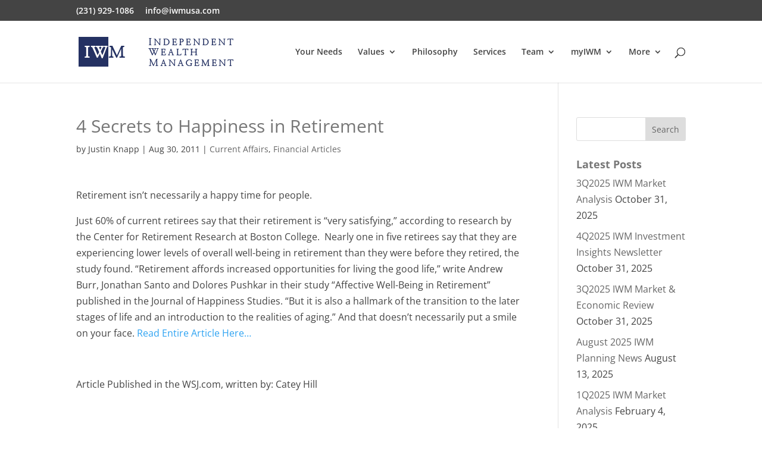

--- FILE ---
content_type: text/css
request_url: https://iwmusa.com/wp-content/themes/divi-child/style.css?ver=4.27.5
body_size: -264
content:
/*
 Theme Name:     Divi Child
 Theme URI:      https://www.elegantthemes.com/gallery/divi/
 Description:    Divi Child Theme
 Author:         Advisor Designs
 Author URI:     https://advisordesigns.com
 Template:       Divi
 Version:        1.0.0
*/
 
 
/* =Theme customization starts here
------------------------------------------------------- */